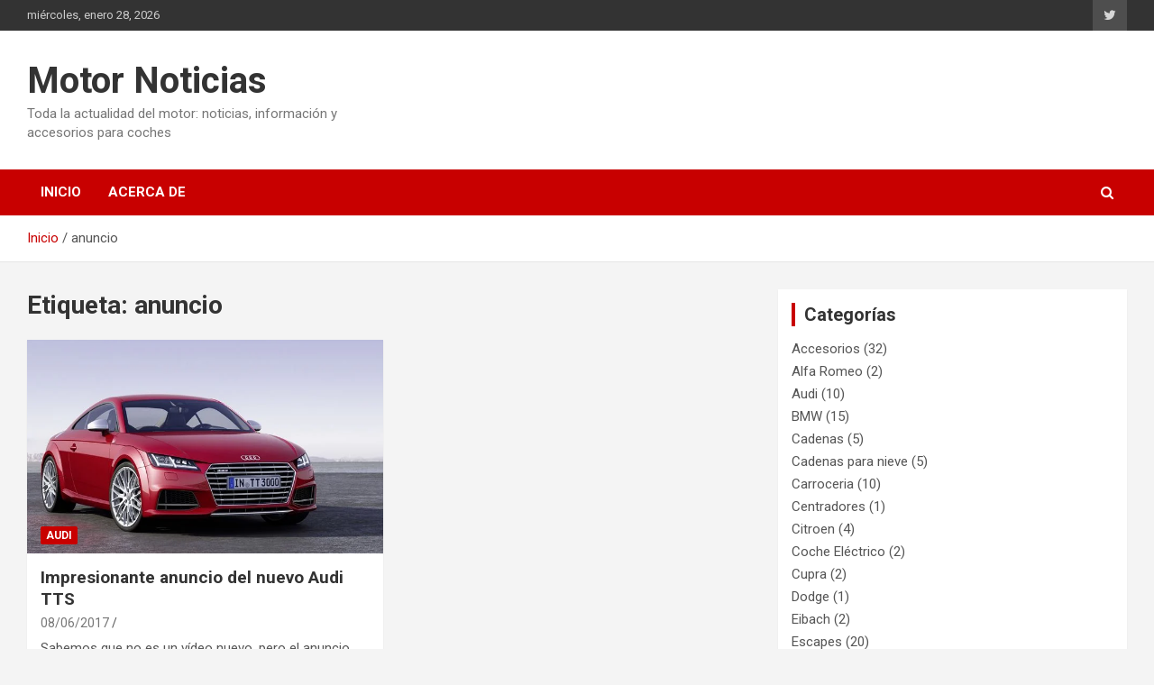

--- FILE ---
content_type: text/html; charset=UTF-8
request_url: https://www.motornoticias.com/tag/anuncio/
body_size: 16545
content:
<!doctype html>
<html dir="ltr" lang="es" prefix="og: https://ogp.me/ns# fb: http://ogp.me/ns/fb#" prefix="og: http://ogp.me/ns# fb: http://ogp.me/ns/fb#">
<head>
	<meta charset="UTF-8">
	<meta name="viewport" content="width=device-width, initial-scale=1, shrink-to-fit=no">
	<link rel="profile" href="https://gmpg.org/xfn/11">

	<title>anuncio - Motor Noticias</title>

		<!-- All in One SEO 4.6.5 - aioseo.com -->
		<meta name="robots" content="max-image-preview:large" />
		<link rel="canonical" href="https://www.motornoticias.com/tag/anuncio/" />
		<meta name="generator" content="All in One SEO (AIOSEO) 4.6.5" />
		<script type="application/ld+json" class="aioseo-schema">
			{"@context":"https:\/\/schema.org","@graph":[{"@type":"BreadcrumbList","@id":"https:\/\/www.motornoticias.com\/tag\/anuncio\/#breadcrumblist","itemListElement":[{"@type":"ListItem","@id":"https:\/\/www.motornoticias.com\/#listItem","position":1,"name":"Hogar","item":"https:\/\/www.motornoticias.com\/","nextItem":"https:\/\/www.motornoticias.com\/tag\/anuncio\/#listItem"},{"@type":"ListItem","@id":"https:\/\/www.motornoticias.com\/tag\/anuncio\/#listItem","position":2,"name":"anuncio","previousItem":"https:\/\/www.motornoticias.com\/#listItem"}]},{"@type":"CollectionPage","@id":"https:\/\/www.motornoticias.com\/tag\/anuncio\/#collectionpage","url":"https:\/\/www.motornoticias.com\/tag\/anuncio\/","name":"anuncio - Motor Noticias","inLanguage":"es-ES","isPartOf":{"@id":"https:\/\/www.motornoticias.com\/#website"},"breadcrumb":{"@id":"https:\/\/www.motornoticias.com\/tag\/anuncio\/#breadcrumblist"}},{"@type":"Organization","@id":"https:\/\/www.motornoticias.com\/#organization","name":"Motor Noticias","description":"Toda la actualidad del motor: noticias, informaci\u00f3n y accesorios para coches","url":"https:\/\/www.motornoticias.com\/"},{"@type":"WebSite","@id":"https:\/\/www.motornoticias.com\/#website","url":"https:\/\/www.motornoticias.com\/","name":"Motor Noticias","description":"Toda la actualidad del motor: noticias, informaci\u00f3n y accesorios para coches","inLanguage":"es-ES","publisher":{"@id":"https:\/\/www.motornoticias.com\/#organization"}}]}
		</script>
		<!-- All in One SEO -->


<!-- This site is optimized with the Yoast SEO plugin v3.8 - https://yoast.com/wordpress/plugins/seo/ -->
<link rel="canonical" href="https://www.motornoticias.com/tag/anuncio/" />
<meta property="og:locale" content="es_ES" />
<meta property="og:type" content="object" />
<meta property="og:title" content="anuncio archivos - Motor Noticias" />
<meta property="og:url" content="https://www.motornoticias.com/tag/anuncio/" />
<meta property="og:site_name" content="Motor Noticias" />
<meta name="twitter:card" content="summary" />
<meta name="twitter:title" content="anuncio archivos - Motor Noticias" />
<!-- / Yoast SEO plugin. -->

<link rel='dns-prefetch' href='//www.googletagmanager.com' />
<link rel='dns-prefetch' href='//platform.twitter.com' />
<link rel='dns-prefetch' href='//fonts.googleapis.com' />
<link rel="alternate" type="application/rss+xml" title="Motor Noticias &raquo; Feed" href="https://www.motornoticias.com/feed/" />
<link rel="alternate" type="application/rss+xml" title="Motor Noticias &raquo; Feed de los comentarios" href="https://www.motornoticias.com/comments/feed/" />
<link rel="alternate" type="application/rss+xml" title="Motor Noticias &raquo; Etiqueta anuncio del feed" href="https://www.motornoticias.com/tag/anuncio/feed/" />
		<!-- This site uses the Google Analytics by MonsterInsights plugin v9.11.1 - Using Analytics tracking - https://www.monsterinsights.com/ -->
							<script src="//www.googletagmanager.com/gtag/js?id=G-DZCESY6L6Z"  data-cfasync="false" data-wpfc-render="false" type="text/javascript" async></script>
			<script data-cfasync="false" data-wpfc-render="false" type="text/javascript">
				var mi_version = '9.11.1';
				var mi_track_user = true;
				var mi_no_track_reason = '';
								var MonsterInsightsDefaultLocations = {"page_location":"https:\/\/www.motornoticias.com\/tag\/anuncio\/"};
								if ( typeof MonsterInsightsPrivacyGuardFilter === 'function' ) {
					var MonsterInsightsLocations = (typeof MonsterInsightsExcludeQuery === 'object') ? MonsterInsightsPrivacyGuardFilter( MonsterInsightsExcludeQuery ) : MonsterInsightsPrivacyGuardFilter( MonsterInsightsDefaultLocations );
				} else {
					var MonsterInsightsLocations = (typeof MonsterInsightsExcludeQuery === 'object') ? MonsterInsightsExcludeQuery : MonsterInsightsDefaultLocations;
				}

								var disableStrs = [
										'ga-disable-G-DZCESY6L6Z',
									];

				/* Function to detect opted out users */
				function __gtagTrackerIsOptedOut() {
					for (var index = 0; index < disableStrs.length; index++) {
						if (document.cookie.indexOf(disableStrs[index] + '=true') > -1) {
							return true;
						}
					}

					return false;
				}

				/* Disable tracking if the opt-out cookie exists. */
				if (__gtagTrackerIsOptedOut()) {
					for (var index = 0; index < disableStrs.length; index++) {
						window[disableStrs[index]] = true;
					}
				}

				/* Opt-out function */
				function __gtagTrackerOptout() {
					for (var index = 0; index < disableStrs.length; index++) {
						document.cookie = disableStrs[index] + '=true; expires=Thu, 31 Dec 2099 23:59:59 UTC; path=/';
						window[disableStrs[index]] = true;
					}
				}

				if ('undefined' === typeof gaOptout) {
					function gaOptout() {
						__gtagTrackerOptout();
					}
				}
								window.dataLayer = window.dataLayer || [];

				window.MonsterInsightsDualTracker = {
					helpers: {},
					trackers: {},
				};
				if (mi_track_user) {
					function __gtagDataLayer() {
						dataLayer.push(arguments);
					}

					function __gtagTracker(type, name, parameters) {
						if (!parameters) {
							parameters = {};
						}

						if (parameters.send_to) {
							__gtagDataLayer.apply(null, arguments);
							return;
						}

						if (type === 'event') {
														parameters.send_to = monsterinsights_frontend.v4_id;
							var hookName = name;
							if (typeof parameters['event_category'] !== 'undefined') {
								hookName = parameters['event_category'] + ':' + name;
							}

							if (typeof MonsterInsightsDualTracker.trackers[hookName] !== 'undefined') {
								MonsterInsightsDualTracker.trackers[hookName](parameters);
							} else {
								__gtagDataLayer('event', name, parameters);
							}
							
						} else {
							__gtagDataLayer.apply(null, arguments);
						}
					}

					__gtagTracker('js', new Date());
					__gtagTracker('set', {
						'developer_id.dZGIzZG': true,
											});
					if ( MonsterInsightsLocations.page_location ) {
						__gtagTracker('set', MonsterInsightsLocations);
					}
										__gtagTracker('config', 'G-DZCESY6L6Z', {"forceSSL":"true","link_attribution":"true"} );
										window.gtag = __gtagTracker;										(function () {
						/* https://developers.google.com/analytics/devguides/collection/analyticsjs/ */
						/* ga and __gaTracker compatibility shim. */
						var noopfn = function () {
							return null;
						};
						var newtracker = function () {
							return new Tracker();
						};
						var Tracker = function () {
							return null;
						};
						var p = Tracker.prototype;
						p.get = noopfn;
						p.set = noopfn;
						p.send = function () {
							var args = Array.prototype.slice.call(arguments);
							args.unshift('send');
							__gaTracker.apply(null, args);
						};
						var __gaTracker = function () {
							var len = arguments.length;
							if (len === 0) {
								return;
							}
							var f = arguments[len - 1];
							if (typeof f !== 'object' || f === null || typeof f.hitCallback !== 'function') {
								if ('send' === arguments[0]) {
									var hitConverted, hitObject = false, action;
									if ('event' === arguments[1]) {
										if ('undefined' !== typeof arguments[3]) {
											hitObject = {
												'eventAction': arguments[3],
												'eventCategory': arguments[2],
												'eventLabel': arguments[4],
												'value': arguments[5] ? arguments[5] : 1,
											}
										}
									}
									if ('pageview' === arguments[1]) {
										if ('undefined' !== typeof arguments[2]) {
											hitObject = {
												'eventAction': 'page_view',
												'page_path': arguments[2],
											}
										}
									}
									if (typeof arguments[2] === 'object') {
										hitObject = arguments[2];
									}
									if (typeof arguments[5] === 'object') {
										Object.assign(hitObject, arguments[5]);
									}
									if ('undefined' !== typeof arguments[1].hitType) {
										hitObject = arguments[1];
										if ('pageview' === hitObject.hitType) {
											hitObject.eventAction = 'page_view';
										}
									}
									if (hitObject) {
										action = 'timing' === arguments[1].hitType ? 'timing_complete' : hitObject.eventAction;
										hitConverted = mapArgs(hitObject);
										__gtagTracker('event', action, hitConverted);
									}
								}
								return;
							}

							function mapArgs(args) {
								var arg, hit = {};
								var gaMap = {
									'eventCategory': 'event_category',
									'eventAction': 'event_action',
									'eventLabel': 'event_label',
									'eventValue': 'event_value',
									'nonInteraction': 'non_interaction',
									'timingCategory': 'event_category',
									'timingVar': 'name',
									'timingValue': 'value',
									'timingLabel': 'event_label',
									'page': 'page_path',
									'location': 'page_location',
									'title': 'page_title',
									'referrer' : 'page_referrer',
								};
								for (arg in args) {
																		if (!(!args.hasOwnProperty(arg) || !gaMap.hasOwnProperty(arg))) {
										hit[gaMap[arg]] = args[arg];
									} else {
										hit[arg] = args[arg];
									}
								}
								return hit;
							}

							try {
								f.hitCallback();
							} catch (ex) {
							}
						};
						__gaTracker.create = newtracker;
						__gaTracker.getByName = newtracker;
						__gaTracker.getAll = function () {
							return [];
						};
						__gaTracker.remove = noopfn;
						__gaTracker.loaded = true;
						window['__gaTracker'] = __gaTracker;
					})();
									} else {
										console.log("");
					(function () {
						function __gtagTracker() {
							return null;
						}

						window['__gtagTracker'] = __gtagTracker;
						window['gtag'] = __gtagTracker;
					})();
									}
			</script>
							<!-- / Google Analytics by MonsterInsights -->
		<script type="text/javascript">
window._wpemojiSettings = {"baseUrl":"https:\/\/s.w.org\/images\/core\/emoji\/14.0.0\/72x72\/","ext":".png","svgUrl":"https:\/\/s.w.org\/images\/core\/emoji\/14.0.0\/svg\/","svgExt":".svg","source":{"concatemoji":"https:\/\/www.motornoticias.com\/wp-includes\/js\/wp-emoji-release.min.js?ver=6.1.9"}};
/*! This file is auto-generated */
!function(e,a,t){var n,r,o,i=a.createElement("canvas"),p=i.getContext&&i.getContext("2d");function s(e,t){var a=String.fromCharCode,e=(p.clearRect(0,0,i.width,i.height),p.fillText(a.apply(this,e),0,0),i.toDataURL());return p.clearRect(0,0,i.width,i.height),p.fillText(a.apply(this,t),0,0),e===i.toDataURL()}function c(e){var t=a.createElement("script");t.src=e,t.defer=t.type="text/javascript",a.getElementsByTagName("head")[0].appendChild(t)}for(o=Array("flag","emoji"),t.supports={everything:!0,everythingExceptFlag:!0},r=0;r<o.length;r++)t.supports[o[r]]=function(e){if(p&&p.fillText)switch(p.textBaseline="top",p.font="600 32px Arial",e){case"flag":return s([127987,65039,8205,9895,65039],[127987,65039,8203,9895,65039])?!1:!s([55356,56826,55356,56819],[55356,56826,8203,55356,56819])&&!s([55356,57332,56128,56423,56128,56418,56128,56421,56128,56430,56128,56423,56128,56447],[55356,57332,8203,56128,56423,8203,56128,56418,8203,56128,56421,8203,56128,56430,8203,56128,56423,8203,56128,56447]);case"emoji":return!s([129777,127995,8205,129778,127999],[129777,127995,8203,129778,127999])}return!1}(o[r]),t.supports.everything=t.supports.everything&&t.supports[o[r]],"flag"!==o[r]&&(t.supports.everythingExceptFlag=t.supports.everythingExceptFlag&&t.supports[o[r]]);t.supports.everythingExceptFlag=t.supports.everythingExceptFlag&&!t.supports.flag,t.DOMReady=!1,t.readyCallback=function(){t.DOMReady=!0},t.supports.everything||(n=function(){t.readyCallback()},a.addEventListener?(a.addEventListener("DOMContentLoaded",n,!1),e.addEventListener("load",n,!1)):(e.attachEvent("onload",n),a.attachEvent("onreadystatechange",function(){"complete"===a.readyState&&t.readyCallback()})),(e=t.source||{}).concatemoji?c(e.concatemoji):e.wpemoji&&e.twemoji&&(c(e.twemoji),c(e.wpemoji)))}(window,document,window._wpemojiSettings);
</script>
<style type="text/css">
img.wp-smiley,
img.emoji {
	display: inline !important;
	border: none !important;
	box-shadow: none !important;
	height: 1em !important;
	width: 1em !important;
	margin: 0 0.07em !important;
	vertical-align: -0.1em !important;
	background: none !important;
	padding: 0 !important;
}
</style>
	<link rel='stylesheet' id='wp-block-library-css' href='https://www.motornoticias.com/wp-includes/css/dist/block-library/style.min.css?ver=6.1.9' type='text/css' media='all' />
<link rel='stylesheet' id='classic-theme-styles-css' href='https://www.motornoticias.com/wp-includes/css/classic-themes.min.css?ver=1' type='text/css' media='all' />
<style id='global-styles-inline-css' type='text/css'>
body{--wp--preset--color--black: #000000;--wp--preset--color--cyan-bluish-gray: #abb8c3;--wp--preset--color--white: #ffffff;--wp--preset--color--pale-pink: #f78da7;--wp--preset--color--vivid-red: #cf2e2e;--wp--preset--color--luminous-vivid-orange: #ff6900;--wp--preset--color--luminous-vivid-amber: #fcb900;--wp--preset--color--light-green-cyan: #7bdcb5;--wp--preset--color--vivid-green-cyan: #00d084;--wp--preset--color--pale-cyan-blue: #8ed1fc;--wp--preset--color--vivid-cyan-blue: #0693e3;--wp--preset--color--vivid-purple: #9b51e0;--wp--preset--gradient--vivid-cyan-blue-to-vivid-purple: linear-gradient(135deg,rgba(6,147,227,1) 0%,rgb(155,81,224) 100%);--wp--preset--gradient--light-green-cyan-to-vivid-green-cyan: linear-gradient(135deg,rgb(122,220,180) 0%,rgb(0,208,130) 100%);--wp--preset--gradient--luminous-vivid-amber-to-luminous-vivid-orange: linear-gradient(135deg,rgba(252,185,0,1) 0%,rgba(255,105,0,1) 100%);--wp--preset--gradient--luminous-vivid-orange-to-vivid-red: linear-gradient(135deg,rgba(255,105,0,1) 0%,rgb(207,46,46) 100%);--wp--preset--gradient--very-light-gray-to-cyan-bluish-gray: linear-gradient(135deg,rgb(238,238,238) 0%,rgb(169,184,195) 100%);--wp--preset--gradient--cool-to-warm-spectrum: linear-gradient(135deg,rgb(74,234,220) 0%,rgb(151,120,209) 20%,rgb(207,42,186) 40%,rgb(238,44,130) 60%,rgb(251,105,98) 80%,rgb(254,248,76) 100%);--wp--preset--gradient--blush-light-purple: linear-gradient(135deg,rgb(255,206,236) 0%,rgb(152,150,240) 100%);--wp--preset--gradient--blush-bordeaux: linear-gradient(135deg,rgb(254,205,165) 0%,rgb(254,45,45) 50%,rgb(107,0,62) 100%);--wp--preset--gradient--luminous-dusk: linear-gradient(135deg,rgb(255,203,112) 0%,rgb(199,81,192) 50%,rgb(65,88,208) 100%);--wp--preset--gradient--pale-ocean: linear-gradient(135deg,rgb(255,245,203) 0%,rgb(182,227,212) 50%,rgb(51,167,181) 100%);--wp--preset--gradient--electric-grass: linear-gradient(135deg,rgb(202,248,128) 0%,rgb(113,206,126) 100%);--wp--preset--gradient--midnight: linear-gradient(135deg,rgb(2,3,129) 0%,rgb(40,116,252) 100%);--wp--preset--duotone--dark-grayscale: url('#wp-duotone-dark-grayscale');--wp--preset--duotone--grayscale: url('#wp-duotone-grayscale');--wp--preset--duotone--purple-yellow: url('#wp-duotone-purple-yellow');--wp--preset--duotone--blue-red: url('#wp-duotone-blue-red');--wp--preset--duotone--midnight: url('#wp-duotone-midnight');--wp--preset--duotone--magenta-yellow: url('#wp-duotone-magenta-yellow');--wp--preset--duotone--purple-green: url('#wp-duotone-purple-green');--wp--preset--duotone--blue-orange: url('#wp-duotone-blue-orange');--wp--preset--font-size--small: 13px;--wp--preset--font-size--medium: 20px;--wp--preset--font-size--large: 36px;--wp--preset--font-size--x-large: 42px;--wp--preset--spacing--20: 0.44rem;--wp--preset--spacing--30: 0.67rem;--wp--preset--spacing--40: 1rem;--wp--preset--spacing--50: 1.5rem;--wp--preset--spacing--60: 2.25rem;--wp--preset--spacing--70: 3.38rem;--wp--preset--spacing--80: 5.06rem;}:where(.is-layout-flex){gap: 0.5em;}body .is-layout-flow > .alignleft{float: left;margin-inline-start: 0;margin-inline-end: 2em;}body .is-layout-flow > .alignright{float: right;margin-inline-start: 2em;margin-inline-end: 0;}body .is-layout-flow > .aligncenter{margin-left: auto !important;margin-right: auto !important;}body .is-layout-constrained > .alignleft{float: left;margin-inline-start: 0;margin-inline-end: 2em;}body .is-layout-constrained > .alignright{float: right;margin-inline-start: 2em;margin-inline-end: 0;}body .is-layout-constrained > .aligncenter{margin-left: auto !important;margin-right: auto !important;}body .is-layout-constrained > :where(:not(.alignleft):not(.alignright):not(.alignfull)){max-width: var(--wp--style--global--content-size);margin-left: auto !important;margin-right: auto !important;}body .is-layout-constrained > .alignwide{max-width: var(--wp--style--global--wide-size);}body .is-layout-flex{display: flex;}body .is-layout-flex{flex-wrap: wrap;align-items: center;}body .is-layout-flex > *{margin: 0;}:where(.wp-block-columns.is-layout-flex){gap: 2em;}.has-black-color{color: var(--wp--preset--color--black) !important;}.has-cyan-bluish-gray-color{color: var(--wp--preset--color--cyan-bluish-gray) !important;}.has-white-color{color: var(--wp--preset--color--white) !important;}.has-pale-pink-color{color: var(--wp--preset--color--pale-pink) !important;}.has-vivid-red-color{color: var(--wp--preset--color--vivid-red) !important;}.has-luminous-vivid-orange-color{color: var(--wp--preset--color--luminous-vivid-orange) !important;}.has-luminous-vivid-amber-color{color: var(--wp--preset--color--luminous-vivid-amber) !important;}.has-light-green-cyan-color{color: var(--wp--preset--color--light-green-cyan) !important;}.has-vivid-green-cyan-color{color: var(--wp--preset--color--vivid-green-cyan) !important;}.has-pale-cyan-blue-color{color: var(--wp--preset--color--pale-cyan-blue) !important;}.has-vivid-cyan-blue-color{color: var(--wp--preset--color--vivid-cyan-blue) !important;}.has-vivid-purple-color{color: var(--wp--preset--color--vivid-purple) !important;}.has-black-background-color{background-color: var(--wp--preset--color--black) !important;}.has-cyan-bluish-gray-background-color{background-color: var(--wp--preset--color--cyan-bluish-gray) !important;}.has-white-background-color{background-color: var(--wp--preset--color--white) !important;}.has-pale-pink-background-color{background-color: var(--wp--preset--color--pale-pink) !important;}.has-vivid-red-background-color{background-color: var(--wp--preset--color--vivid-red) !important;}.has-luminous-vivid-orange-background-color{background-color: var(--wp--preset--color--luminous-vivid-orange) !important;}.has-luminous-vivid-amber-background-color{background-color: var(--wp--preset--color--luminous-vivid-amber) !important;}.has-light-green-cyan-background-color{background-color: var(--wp--preset--color--light-green-cyan) !important;}.has-vivid-green-cyan-background-color{background-color: var(--wp--preset--color--vivid-green-cyan) !important;}.has-pale-cyan-blue-background-color{background-color: var(--wp--preset--color--pale-cyan-blue) !important;}.has-vivid-cyan-blue-background-color{background-color: var(--wp--preset--color--vivid-cyan-blue) !important;}.has-vivid-purple-background-color{background-color: var(--wp--preset--color--vivid-purple) !important;}.has-black-border-color{border-color: var(--wp--preset--color--black) !important;}.has-cyan-bluish-gray-border-color{border-color: var(--wp--preset--color--cyan-bluish-gray) !important;}.has-white-border-color{border-color: var(--wp--preset--color--white) !important;}.has-pale-pink-border-color{border-color: var(--wp--preset--color--pale-pink) !important;}.has-vivid-red-border-color{border-color: var(--wp--preset--color--vivid-red) !important;}.has-luminous-vivid-orange-border-color{border-color: var(--wp--preset--color--luminous-vivid-orange) !important;}.has-luminous-vivid-amber-border-color{border-color: var(--wp--preset--color--luminous-vivid-amber) !important;}.has-light-green-cyan-border-color{border-color: var(--wp--preset--color--light-green-cyan) !important;}.has-vivid-green-cyan-border-color{border-color: var(--wp--preset--color--vivid-green-cyan) !important;}.has-pale-cyan-blue-border-color{border-color: var(--wp--preset--color--pale-cyan-blue) !important;}.has-vivid-cyan-blue-border-color{border-color: var(--wp--preset--color--vivid-cyan-blue) !important;}.has-vivid-purple-border-color{border-color: var(--wp--preset--color--vivid-purple) !important;}.has-vivid-cyan-blue-to-vivid-purple-gradient-background{background: var(--wp--preset--gradient--vivid-cyan-blue-to-vivid-purple) !important;}.has-light-green-cyan-to-vivid-green-cyan-gradient-background{background: var(--wp--preset--gradient--light-green-cyan-to-vivid-green-cyan) !important;}.has-luminous-vivid-amber-to-luminous-vivid-orange-gradient-background{background: var(--wp--preset--gradient--luminous-vivid-amber-to-luminous-vivid-orange) !important;}.has-luminous-vivid-orange-to-vivid-red-gradient-background{background: var(--wp--preset--gradient--luminous-vivid-orange-to-vivid-red) !important;}.has-very-light-gray-to-cyan-bluish-gray-gradient-background{background: var(--wp--preset--gradient--very-light-gray-to-cyan-bluish-gray) !important;}.has-cool-to-warm-spectrum-gradient-background{background: var(--wp--preset--gradient--cool-to-warm-spectrum) !important;}.has-blush-light-purple-gradient-background{background: var(--wp--preset--gradient--blush-light-purple) !important;}.has-blush-bordeaux-gradient-background{background: var(--wp--preset--gradient--blush-bordeaux) !important;}.has-luminous-dusk-gradient-background{background: var(--wp--preset--gradient--luminous-dusk) !important;}.has-pale-ocean-gradient-background{background: var(--wp--preset--gradient--pale-ocean) !important;}.has-electric-grass-gradient-background{background: var(--wp--preset--gradient--electric-grass) !important;}.has-midnight-gradient-background{background: var(--wp--preset--gradient--midnight) !important;}.has-small-font-size{font-size: var(--wp--preset--font-size--small) !important;}.has-medium-font-size{font-size: var(--wp--preset--font-size--medium) !important;}.has-large-font-size{font-size: var(--wp--preset--font-size--large) !important;}.has-x-large-font-size{font-size: var(--wp--preset--font-size--x-large) !important;}
.wp-block-navigation a:where(:not(.wp-element-button)){color: inherit;}
:where(.wp-block-columns.is-layout-flex){gap: 2em;}
.wp-block-pullquote{font-size: 1.5em;line-height: 1.6;}
</style>
<link rel='stylesheet' id='bootstrap-style-css' href='https://www.motornoticias.com/wp-content/themes/newscard/assets/library/bootstrap/css/bootstrap.min.css?ver=4.0.0' type='text/css' media='all' />
<link rel='stylesheet' id='font-awesome-style-css' href='https://www.motornoticias.com/wp-content/themes/newscard/assets/library/font-awesome/css/font-awesome.css?ver=6.1.9' type='text/css' media='all' />
<link rel='stylesheet' id='newscard-google-fonts-css' href='//fonts.googleapis.com/css?family=Roboto%3A100%2C300%2C300i%2C400%2C400i%2C500%2C500i%2C700%2C700i&#038;ver=6.1.9' type='text/css' media='all' />
<link rel='stylesheet' id='newscard-style-css' href='https://www.motornoticias.com/wp-content/themes/newscard/style.css?ver=6.1.9' type='text/css' media='all' />
<script type='text/javascript' src='https://www.motornoticias.com/wp-content/plugins/google-analytics-for-wordpress/assets/js/frontend-gtag.min.js?ver=9.11.1' id='monsterinsights-frontend-script-js'></script>
<script data-cfasync="false" data-wpfc-render="false" type="text/javascript" id='monsterinsights-frontend-script-js-extra'>/* <![CDATA[ */
var monsterinsights_frontend = {"js_events_tracking":"true","download_extensions":"doc,pdf,ppt,zip,xls,docx,pptx,xlsx","inbound_paths":"[{\"path\":\"\\\/go\\\/\",\"label\":\"affiliate\"},{\"path\":\"\\\/recommend\\\/\",\"label\":\"affiliate\"}]","home_url":"https:\/\/www.motornoticias.com","hash_tracking":"false","v4_id":"G-DZCESY6L6Z"};/* ]]> */
</script>
<script type='text/javascript' src='https://www.motornoticias.com/wp-includes/js/jquery/jquery.min.js?ver=3.6.1' id='jquery-core-js'></script>
<script type='text/javascript' src='https://www.motornoticias.com/wp-includes/js/jquery/jquery-migrate.min.js?ver=3.3.2' id='jquery-migrate-js'></script>
<!--[if lt IE 9]>
<script type='text/javascript' src='https://www.motornoticias.com/wp-content/themes/newscard/assets/js/html5.js?ver=3.7.3' id='html5-js'></script>
<![endif]-->
<link rel="https://api.w.org/" href="https://www.motornoticias.com/wp-json/" /><link rel="alternate" type="application/json" href="https://www.motornoticias.com/wp-json/wp/v2/tags/365" /><link rel="EditURI" type="application/rsd+xml" title="RSD" href="https://www.motornoticias.com/xmlrpc.php?rsd" />
<link rel="wlwmanifest" type="application/wlwmanifest+xml" href="https://www.motornoticias.com/wp-includes/wlwmanifest.xml" />
<meta name="generator" content="WordPress 6.1.9" />
<link rel="me" href="https://twitter.com/noticiasmotor"><meta name="twitter:widgets:link-color" content="#000000"><meta name="twitter:widgets:border-color" content="#000000"><meta name="twitter:partner" content="tfwp"><link rel="icon" href="https://www.motornoticias.com/wp-content/uploads/2018/12/cropped-nuevo-volkswagen-suv-t-cross-4-32x32.jpg" sizes="32x32" />
<link rel="icon" href="https://www.motornoticias.com/wp-content/uploads/2018/12/cropped-nuevo-volkswagen-suv-t-cross-4-192x192.jpg" sizes="192x192" />
<link rel="apple-touch-icon" href="https://www.motornoticias.com/wp-content/uploads/2018/12/cropped-nuevo-volkswagen-suv-t-cross-4-180x180.jpg" />
<meta name="msapplication-TileImage" content="https://www.motornoticias.com/wp-content/uploads/2018/12/cropped-nuevo-volkswagen-suv-t-cross-4-270x270.jpg" />

<meta name="twitter:card" content="summary"><meta name="twitter:title" content="Etiqueta: anuncio"><meta name="twitter:site" content="@noticiasmotor">
		<style type="text/css" id="wp-custom-css">
			.entry-meta .author
{display: none;}		</style>
		
<!-- START - Facebook Open Graph, Google+ and Twitter Card Tags 2.0.8.2 -->
 <!-- Facebook Open Graph -->
  <meta property="og:locale" content="es_ES"/>
  <meta property="og:site_name" content="Motor Noticias"/>
  <meta property="og:title" content="anuncio archivos - Motor Noticias"/>
  <meta property="og:url" content="https://www.motornoticias.com/tag/anuncio/"/>
  <meta property="og:type" content="article"/>
  <meta property="og:description" content="Toda la actualidad del motor: noticias, información y accesorios para coches"/>
 <!-- Google+ / Schema.org -->
  <meta itemprop="name" content="anuncio archivos - Motor Noticias"/>
  <meta itemprop="description" content="Toda la actualidad del motor: noticias, información y accesorios para coches"/>
 <!-- Twitter Cards -->
  <meta name="twitter:title" content="anuncio archivos - Motor Noticias"/>
  <meta name="twitter:url" content="https://www.motornoticias.com/tag/anuncio/"/>
  <meta name="twitter:description" content="Toda la actualidad del motor: noticias, información y accesorios para coches"/>
  <meta name="twitter:card" content="summary_large_image"/>
 <!-- SEO -->
 <!-- Misc. tags -->
<!-- END - Facebook Open Graph, Google+ and Twitter Card Tags 2.0.8.2 -->

</head>

<body class="archive tag tag-anuncio tag-365 theme-body hfeed">
<svg xmlns="http://www.w3.org/2000/svg" viewBox="0 0 0 0" width="0" height="0" focusable="false" role="none" style="visibility: hidden; position: absolute; left: -9999px; overflow: hidden;" ><defs><filter id="wp-duotone-dark-grayscale"><feColorMatrix color-interpolation-filters="sRGB" type="matrix" values=" .299 .587 .114 0 0 .299 .587 .114 0 0 .299 .587 .114 0 0 .299 .587 .114 0 0 " /><feComponentTransfer color-interpolation-filters="sRGB" ><feFuncR type="table" tableValues="0 0.49803921568627" /><feFuncG type="table" tableValues="0 0.49803921568627" /><feFuncB type="table" tableValues="0 0.49803921568627" /><feFuncA type="table" tableValues="1 1" /></feComponentTransfer><feComposite in2="SourceGraphic" operator="in" /></filter></defs></svg><svg xmlns="http://www.w3.org/2000/svg" viewBox="0 0 0 0" width="0" height="0" focusable="false" role="none" style="visibility: hidden; position: absolute; left: -9999px; overflow: hidden;" ><defs><filter id="wp-duotone-grayscale"><feColorMatrix color-interpolation-filters="sRGB" type="matrix" values=" .299 .587 .114 0 0 .299 .587 .114 0 0 .299 .587 .114 0 0 .299 .587 .114 0 0 " /><feComponentTransfer color-interpolation-filters="sRGB" ><feFuncR type="table" tableValues="0 1" /><feFuncG type="table" tableValues="0 1" /><feFuncB type="table" tableValues="0 1" /><feFuncA type="table" tableValues="1 1" /></feComponentTransfer><feComposite in2="SourceGraphic" operator="in" /></filter></defs></svg><svg xmlns="http://www.w3.org/2000/svg" viewBox="0 0 0 0" width="0" height="0" focusable="false" role="none" style="visibility: hidden; position: absolute; left: -9999px; overflow: hidden;" ><defs><filter id="wp-duotone-purple-yellow"><feColorMatrix color-interpolation-filters="sRGB" type="matrix" values=" .299 .587 .114 0 0 .299 .587 .114 0 0 .299 .587 .114 0 0 .299 .587 .114 0 0 " /><feComponentTransfer color-interpolation-filters="sRGB" ><feFuncR type="table" tableValues="0.54901960784314 0.98823529411765" /><feFuncG type="table" tableValues="0 1" /><feFuncB type="table" tableValues="0.71764705882353 0.25490196078431" /><feFuncA type="table" tableValues="1 1" /></feComponentTransfer><feComposite in2="SourceGraphic" operator="in" /></filter></defs></svg><svg xmlns="http://www.w3.org/2000/svg" viewBox="0 0 0 0" width="0" height="0" focusable="false" role="none" style="visibility: hidden; position: absolute; left: -9999px; overflow: hidden;" ><defs><filter id="wp-duotone-blue-red"><feColorMatrix color-interpolation-filters="sRGB" type="matrix" values=" .299 .587 .114 0 0 .299 .587 .114 0 0 .299 .587 .114 0 0 .299 .587 .114 0 0 " /><feComponentTransfer color-interpolation-filters="sRGB" ><feFuncR type="table" tableValues="0 1" /><feFuncG type="table" tableValues="0 0.27843137254902" /><feFuncB type="table" tableValues="0.5921568627451 0.27843137254902" /><feFuncA type="table" tableValues="1 1" /></feComponentTransfer><feComposite in2="SourceGraphic" operator="in" /></filter></defs></svg><svg xmlns="http://www.w3.org/2000/svg" viewBox="0 0 0 0" width="0" height="0" focusable="false" role="none" style="visibility: hidden; position: absolute; left: -9999px; overflow: hidden;" ><defs><filter id="wp-duotone-midnight"><feColorMatrix color-interpolation-filters="sRGB" type="matrix" values=" .299 .587 .114 0 0 .299 .587 .114 0 0 .299 .587 .114 0 0 .299 .587 .114 0 0 " /><feComponentTransfer color-interpolation-filters="sRGB" ><feFuncR type="table" tableValues="0 0" /><feFuncG type="table" tableValues="0 0.64705882352941" /><feFuncB type="table" tableValues="0 1" /><feFuncA type="table" tableValues="1 1" /></feComponentTransfer><feComposite in2="SourceGraphic" operator="in" /></filter></defs></svg><svg xmlns="http://www.w3.org/2000/svg" viewBox="0 0 0 0" width="0" height="0" focusable="false" role="none" style="visibility: hidden; position: absolute; left: -9999px; overflow: hidden;" ><defs><filter id="wp-duotone-magenta-yellow"><feColorMatrix color-interpolation-filters="sRGB" type="matrix" values=" .299 .587 .114 0 0 .299 .587 .114 0 0 .299 .587 .114 0 0 .299 .587 .114 0 0 " /><feComponentTransfer color-interpolation-filters="sRGB" ><feFuncR type="table" tableValues="0.78039215686275 1" /><feFuncG type="table" tableValues="0 0.94901960784314" /><feFuncB type="table" tableValues="0.35294117647059 0.47058823529412" /><feFuncA type="table" tableValues="1 1" /></feComponentTransfer><feComposite in2="SourceGraphic" operator="in" /></filter></defs></svg><svg xmlns="http://www.w3.org/2000/svg" viewBox="0 0 0 0" width="0" height="0" focusable="false" role="none" style="visibility: hidden; position: absolute; left: -9999px; overflow: hidden;" ><defs><filter id="wp-duotone-purple-green"><feColorMatrix color-interpolation-filters="sRGB" type="matrix" values=" .299 .587 .114 0 0 .299 .587 .114 0 0 .299 .587 .114 0 0 .299 .587 .114 0 0 " /><feComponentTransfer color-interpolation-filters="sRGB" ><feFuncR type="table" tableValues="0.65098039215686 0.40392156862745" /><feFuncG type="table" tableValues="0 1" /><feFuncB type="table" tableValues="0.44705882352941 0.4" /><feFuncA type="table" tableValues="1 1" /></feComponentTransfer><feComposite in2="SourceGraphic" operator="in" /></filter></defs></svg><svg xmlns="http://www.w3.org/2000/svg" viewBox="0 0 0 0" width="0" height="0" focusable="false" role="none" style="visibility: hidden; position: absolute; left: -9999px; overflow: hidden;" ><defs><filter id="wp-duotone-blue-orange"><feColorMatrix color-interpolation-filters="sRGB" type="matrix" values=" .299 .587 .114 0 0 .299 .587 .114 0 0 .299 .587 .114 0 0 .299 .587 .114 0 0 " /><feComponentTransfer color-interpolation-filters="sRGB" ><feFuncR type="table" tableValues="0.098039215686275 1" /><feFuncG type="table" tableValues="0 0.66274509803922" /><feFuncB type="table" tableValues="0.84705882352941 0.41960784313725" /><feFuncA type="table" tableValues="1 1" /></feComponentTransfer><feComposite in2="SourceGraphic" operator="in" /></filter></defs></svg>
<div id="page" class="site">
	<a class="skip-link screen-reader-text" href="#content">Saltar al contenido</a>
	
	<header id="masthead" class="site-header">
					<div class="info-bar">
				<div class="container">
					<div class="row gutter-10">
						<div class="col col-sm contact-section">
							<div class="date">
								<ul><li>miércoles, enero 28, 2026</li></ul>
							</div>
						</div><!-- .contact-section -->

													<div class="col-auto social-profiles order-md-3">
								
		<ul class="clearfix">
							<li><a target="_blank" rel="noopener noreferrer" href="https://twitter.com/noticiasmotor"></a></li>
					</ul>
								</div><!-- .social-profile -->
											</div><!-- .row -->
          		</div><!-- .container -->
        	</div><!-- .infobar -->
        		<nav class="navbar navbar-expand-lg d-block">
			<div class="navbar-head" >
				<div class="container">
					<div class="row navbar-head-row align-items-center">
						<div class="col-lg-4">
							<div class="site-branding navbar-brand">
																	<h2 class="site-title"><a href="https://www.motornoticias.com/" rel="home">Motor Noticias</a></h2>
																	<p class="site-description">Toda la actualidad del motor: noticias, información y accesorios para coches</p>
															</div><!-- .site-branding .navbar-brand -->
						</div>
											</div><!-- .row -->
				</div><!-- .container -->
			</div><!-- .navbar-head -->
			<div class="navigation-bar">
				<div class="navigation-bar-top">
					<div class="container">
						<button class="navbar-toggler menu-toggle" type="button" data-toggle="collapse" data-target="#navbarCollapse" aria-controls="navbarCollapse" aria-expanded="false" aria-label="Alternar navegación"></button>
						<span class="search-toggle"></span>
					</div><!-- .container -->
					<div class="search-bar">
						<div class="container">
							<div class="search-block off">
								<form action="https://www.motornoticias.com/" method="get" class="search-form">
	<label class="assistive-text"> Buscar </label>
	<div class="input-group">
		<input type="search" value="" placeholder="Buscar" class="form-control s" name="s">
		<div class="input-group-prepend">
			<button class="btn btn-theme">Buscar</button>
		</div>
	</div>
</form><!-- .search-form -->
							</div><!-- .search-box -->
						</div><!-- .container -->
					</div><!-- .search-bar -->
				</div><!-- .navigation-bar-top -->
				<div class="navbar-main">
					<div class="container">
						<div class="collapse navbar-collapse" id="navbarCollapse">
							<div id="site-navigation" class="main-navigation nav-uppercase" role="navigation">
								<ul class="nav-menu navbar-nav d-lg-block"><li id="menu-item-251" class="menu-item menu-item-type-custom menu-item-object-custom menu-item-home menu-item-251"><a href="https://www.motornoticias.com">Inicio</a></li>
<li id="menu-item-747" class="menu-item menu-item-type-post_type menu-item-object-page menu-item-747"><a href="https://www.motornoticias.com/acerca-de/">Acerca de</a></li>
</ul>							</div><!-- #site-navigation .main-navigation -->
						</div><!-- .navbar-collapse -->
						<div class="nav-search">
							<span class="search-toggle"></span>
						</div><!-- .nav-search -->
					</div><!-- .container -->
				</div><!-- .navbar-main -->
			</div><!-- .navigation-bar -->
		</nav><!-- .navbar -->

		
		
					<div id="breadcrumb">
				<div class="container">
					<div role="navigation" aria-label="Migas de pan" class="breadcrumb-trail breadcrumbs" itemprop="breadcrumb"><ul class="trail-items" itemscope itemtype="http://schema.org/BreadcrumbList"><meta name="numberOfItems" content="2" /><meta name="itemListOrder" content="Ascending" /><li itemprop="itemListElement" itemscope itemtype="http://schema.org/ListItem" class="trail-item trail-begin"><a href="https://www.motornoticias.com/" rel="home" itemprop="item"><span itemprop="name">Inicio</span></a><meta itemprop="position" content="1" /></li><li itemprop="itemListElement" itemscope itemtype="http://schema.org/ListItem" class="trail-item trail-end"><span itemprop="name">anuncio</span><meta itemprop="position" content="2" /></li></ul></div>				</div>
			</div><!-- .breadcrumb -->
			</header><!-- #masthead -->
	<div id="content" class="site-content ">
		<div class="container">
							<div class="row justify-content-center site-content-row">
			<div id="primary" class="col-lg-8 content-area">		<main id="main" class="site-main">

			
				<header class="page-header">
					<h1 class="page-title">Etiqueta: <span>anuncio</span></h1>				</header><!-- .page-header -->

				<div class="row gutter-parent-14 post-wrap">
						<div class="col-sm-6 col-xxl-4 post-col">
	<div class="post-440 post type-post status-publish format-standard has-post-thumbnail hentry category-audi tag-anuncio tag-audi tag-nuevo tag-publicidad tag-tts">

		
				<figure class="post-featured-image post-img-wrap">
					<a title="Impresionante anuncio del nuevo Audi TTS" href="https://www.motornoticias.com/impresionante-anuncio-del-nuevo-audi-tts/" class="post-img" style="background-image: url('https://www.motornoticias.com/wp-content/uploads/2017/06/anuncio-nuevo-audi-tts-tt-deportivo-1.jpg');"></a>
					<div class="entry-meta category-meta">
						<div class="cat-links"><a href="https://www.motornoticias.com/category/audi/" rel="category tag">Audi</a></div>
					</div><!-- .entry-meta -->
				</figure><!-- .post-featured-image .post-img-wrap -->

			
					<header class="entry-header">
				<h2 class="entry-title"><a href="https://www.motornoticias.com/impresionante-anuncio-del-nuevo-audi-tts/" rel="bookmark">Impresionante anuncio del nuevo Audi TTS</a></h2>
									<div class="entry-meta">
						<div class="date"><a href="https://www.motornoticias.com/impresionante-anuncio-del-nuevo-audi-tts/" title="Impresionante anuncio del nuevo Audi TTS">08/06/2017</a> </div> <div class="by-author vcard author"><a href="https://www.motornoticias.com/author/admin/">admin</a> </div>											</div><!-- .entry-meta -->
								</header>
				<div class="entry-content">
								<p>Sabemos que no es un vídeo nuevo, pero el anuncio del que fue el nuevo Audi&hellip;</p>
						</div><!-- entry-content -->

			</div><!-- .post-440 -->
	</div><!-- .col-sm-6 .col-xxl-4 .post-col -->
				</div><!-- .row .gutter-parent-14 .post-wrap-->

				
		</main><!-- #main -->
	</div><!-- #primary -->


<aside id="secondary" class="col-lg-4 widget-area" role="complementary">
	<div class="sticky-sidebar">
		<section id="categories-8" class="widget widget_categories"><h3 class="widget-title">Categorías</h3>
			<ul>
					<li class="cat-item cat-item-36"><a href="https://www.motornoticias.com/category/accesorios/">Accesorios</a> (32)
</li>
	<li class="cat-item cat-item-97"><a href="https://www.motornoticias.com/category/alfa-romeo/">Alfa Romeo</a> (2)
</li>
	<li class="cat-item cat-item-135"><a href="https://www.motornoticias.com/category/audi/">Audi</a> (10)
</li>
	<li class="cat-item cat-item-41"><a href="https://www.motornoticias.com/category/bmw/">BMW</a> (15)
</li>
	<li class="cat-item cat-item-158"><a href="https://www.motornoticias.com/category/cadenas/">Cadenas</a> (5)
</li>
	<li class="cat-item cat-item-397"><a href="https://www.motornoticias.com/category/cadenas-para-nieve/">Cadenas para nieve</a> (5)
</li>
	<li class="cat-item cat-item-4"><a href="https://www.motornoticias.com/category/carroceria/">Carroceria</a> (10)
</li>
	<li class="cat-item cat-item-28"><a href="https://www.motornoticias.com/category/centradores/">Centradores</a> (1)
</li>
	<li class="cat-item cat-item-251"><a href="https://www.motornoticias.com/category/citroen/">Citroen</a> (4)
</li>
	<li class="cat-item cat-item-254"><a href="https://www.motornoticias.com/category/coche-electrico/">Coche Eléctrico</a> (2)
</li>
	<li class="cat-item cat-item-628"><a href="https://www.motornoticias.com/category/cupra/">Cupra</a> (2)
</li>
	<li class="cat-item cat-item-66"><a href="https://www.motornoticias.com/category/dodge/">Dodge</a> (1)
</li>
	<li class="cat-item cat-item-344"><a href="https://www.motornoticias.com/category/eibach/">Eibach</a> (2)
</li>
	<li class="cat-item cat-item-46"><a href="https://www.motornoticias.com/category/escapes/">Escapes</a> (20)
</li>
	<li class="cat-item cat-item-47"><a href="https://www.motornoticias.com/category/escapes-homologados/">Escapes Homologados</a> (24)
</li>
	<li class="cat-item cat-item-23"><a href="https://www.motornoticias.com/category/espiritu-racing/">Espiritu Racing</a> (2)
</li>
	<li class="cat-item cat-item-3"><a href="https://www.motornoticias.com/category/euro-import-line/">Euro Import Line</a> (1)
</li>
	<li class="cat-item cat-item-59"><a href="https://www.motornoticias.com/category/ford/">Ford</a> (8)
</li>
	<li class="cat-item cat-item-413"><a href="https://www.motornoticias.com/category/furgonetas/">Furgonetas</a> (1)
</li>
	<li class="cat-item cat-item-606"><a href="https://www.motornoticias.com/category/honda/">Honda</a> (1)
</li>
	<li class="cat-item cat-item-635"><a href="https://www.motornoticias.com/category/hyundai/">Hyundai</a> (1)
</li>
	<li class="cat-item cat-item-58"><a href="https://www.motornoticias.com/category/iluminacion/">Iluminacion</a> (8)
</li>
	<li class="cat-item cat-item-15"><a href="https://www.motornoticias.com/category/kptuning/">KPtuning</a> (6)
</li>
	<li class="cat-item cat-item-29"><a href="https://www.motornoticias.com/category/llantas/">Llantas</a> (7)
</li>
	<li class="cat-item cat-item-686"><a href="https://www.motornoticias.com/category/lynkco/">Lynk&amp;Co</a> (1)
</li>
	<li class="cat-item cat-item-484"><a href="https://www.motornoticias.com/category/mantenimiento/">Mantenimiento</a> (1)
</li>
	<li class="cat-item cat-item-455"><a href="https://www.motornoticias.com/category/matriculaciones/">Matriculaciones</a> (6)
</li>
	<li class="cat-item cat-item-22"><a href="https://www.motornoticias.com/category/mazda/">Mazda</a> (1)
</li>
	<li class="cat-item cat-item-5"><a href="https://www.motornoticias.com/category/mercedes/">Mercedes</a> (5)
</li>
	<li class="cat-item cat-item-647"><a href="https://www.motornoticias.com/category/mini/">Mini</a> (1)
</li>
	<li class="cat-item cat-item-45"><a href="https://www.motornoticias.com/category/motor/">Motor</a> (3)
</li>
	<li class="cat-item cat-item-353"><a href="https://www.motornoticias.com/category/muelles/">Muelles</a> (3)
</li>
	<li class="cat-item cat-item-103"><a href="https://www.motornoticias.com/category/muelles-homologados/">Muelles Homologados</a> (8)
</li>
	<li class="cat-item cat-item-145"><a href="https://www.motornoticias.com/category/neumaticos/">Neumaticos</a> (4)
</li>
	<li class="cat-item cat-item-257"><a href="https://www.motornoticias.com/category/nissan/">Nissan</a> (3)
</li>
	<li class="cat-item cat-item-313"><a href="https://www.motornoticias.com/category/noticias/">Noticias</a> (13)
</li>
	<li class="cat-item cat-item-48"><a href="https://www.motornoticias.com/category/opel/">Opel</a> (5)
</li>
	<li class="cat-item cat-item-432"><a href="https://www.motornoticias.com/category/parasoles/">Parasoles</a> (1)
</li>
	<li class="cat-item cat-item-258"><a href="https://www.motornoticias.com/category/peugeot/">Peugeot</a> (2)
</li>
	<li class="cat-item cat-item-131"><a href="https://www.motornoticias.com/category/porsche/">Porsche</a> (3)
</li>
	<li class="cat-item cat-item-356"><a href="https://www.motornoticias.com/category/profesionales/">Profesionales</a> (1)
</li>
	<li class="cat-item cat-item-360"><a href="https://www.motornoticias.com/category/pruebas/">Pruebas</a> (1)
</li>
	<li class="cat-item cat-item-259"><a href="https://www.motornoticias.com/category/renault/">Renault</a> (3)
</li>
	<li class="cat-item cat-item-78"><a href="https://www.motornoticias.com/category/seat/">Seat</a> (8)
</li>
	<li class="cat-item cat-item-136"><a href="https://www.motornoticias.com/category/skoda/">Skoda</a> (2)
</li>
	<li class="cat-item cat-item-256"><a href="https://www.motornoticias.com/category/smart/">Smart</a> (1)
</li>
	<li class="cat-item cat-item-55"><a href="https://www.motornoticias.com/category/supersprint/">Supersprint</a> (1)
</li>
	<li class="cat-item cat-item-77"><a href="https://www.motornoticias.com/category/suspensiones/">Suspensiones</a> (10)
</li>
	<li class="cat-item cat-item-239"><a href="https://www.motornoticias.com/category/tapacubos/">Tapacubos</a> (1)
</li>
	<li class="cat-item cat-item-255"><a href="https://www.motornoticias.com/category/tesla/">Tesla</a> (2)
</li>
	<li class="cat-item cat-item-299"><a href="https://www.motornoticias.com/category/tienda-del-motor/">Tienda del Motor</a> (3)
</li>
	<li class="cat-item cat-item-118"><a href="https://www.motornoticias.com/category/toyota/">Toyota</a> (3)
</li>
	<li class="cat-item cat-item-37"><a href="https://www.motornoticias.com/category/universal/">Universal</a> (3)
</li>
	<li class="cat-item cat-item-368"><a href="https://www.motornoticias.com/category/ventas/">Ventas</a> (1)
</li>
	<li class="cat-item cat-item-16"><a href="https://www.motornoticias.com/category/volkswagen/">Volkswagen</a> (12)
</li>
	<li class="cat-item cat-item-685"><a href="https://www.motornoticias.com/category/volvo/">Volvo</a> (1)
</li>
			</ul>

			</section><section id="twitter-timeline-profile-4" class="widget widget_twitter-timeline-profile"><div class="twitter-timeline-profile"><a class="twitter-timeline" data-lang="es" data-tweet-limit="5" href="https://twitter.com/noticiasmotor">Tweets by noticiasmotor</a></div></section>	</div><!-- .sticky-sidebar -->
</aside><!-- #secondary -->
					</div><!-- row -->
		</div><!-- .container -->
	</div><!-- #content .site-content-->
	<footer id="colophon" class="site-footer" role="contentinfo">
		
			<div class="container">
				<section class="featured-stories">
								<h3 class="stories-title">
									<a href="https://www.motornoticias.com/impresionante-anuncio-del-nuevo-audi-tts/">Otras noticias de tu interes</a>
							</h3>
							<div class="row gutter-parent-14">
													<div class="col-sm-6 col-lg-3">
								<div class="post-boxed">
																			<div class="post-img-wrap">
											<div class="featured-post-img">
												<a href="https://www.motornoticias.com/coste-homologar-suspension-muelles-coche/" class="post-img" style="background-image: url('https://www.motornoticias.com/wp-content/uploads/2024/03/Comprar-suspension-regulable-roscada-koni-distribuidor-oficial-baratas.webp');"></a>
											</div>
											<div class="entry-meta category-meta">
												<div class="cat-links"><a href="https://www.motornoticias.com/category/accesorios/" rel="category tag">Accesorios</a> <a href="https://www.motornoticias.com/category/muelles/" rel="category tag">Muelles</a> <a href="https://www.motornoticias.com/category/muelles-homologados/" rel="category tag">Muelles Homologados</a></div>
											</div><!-- .entry-meta -->
										</div><!-- .post-img-wrap -->
																		<div class="post-content">
																				<h3 class="entry-title"><a href="https://www.motornoticias.com/coste-homologar-suspension-muelles-coche/">¿Cuánto cuesta homologar  una suspensión del coche?</a></h3>																					<div class="entry-meta">
												<div class="date"><a href="https://www.motornoticias.com/coste-homologar-suspension-muelles-coche/" title="¿Cuánto cuesta homologar  una suspensión del coche?">28/03/2024</a> </div> <div class="by-author vcard author"><a href="https://www.motornoticias.com/author/admin/">admin</a> </div>											</div>
																			</div><!-- .post-content -->
								</div><!-- .post-boxed -->
							</div><!-- .col-sm-6 .col-lg-3 -->
													<div class="col-sm-6 col-lg-3">
								<div class="post-boxed">
																			<div class="post-img-wrap">
											<div class="featured-post-img">
												<a href="https://www.motornoticias.com/eibach-vs-hr-diferencias/" class="post-img" style="background-image: url('https://www.motornoticias.com/wp-content/uploads/2024/03/muelles-eibach-pro-kit-homologados-bajar-para-Alfa-romeo.jpg');"></a>
											</div>
											<div class="entry-meta category-meta">
												<div class="cat-links"><a href="https://www.motornoticias.com/category/muelles/" rel="category tag">Muelles</a> <a href="https://www.motornoticias.com/category/muelles-homologados/" rel="category tag">Muelles Homologados</a></div>
											</div><!-- .entry-meta -->
										</div><!-- .post-img-wrap -->
																		<div class="post-content">
																				<h3 class="entry-title"><a href="https://www.motornoticias.com/eibach-vs-hr-diferencias/">Eibach vs H&#038;R ¿Cuales son los mejores muelles deportivos para coche?</a></h3>																					<div class="entry-meta">
												<div class="date"><a href="https://www.motornoticias.com/eibach-vs-hr-diferencias/" title="Eibach vs H&#038;R ¿Cuales son los mejores muelles deportivos para coche?">21/03/2024</a> </div> <div class="by-author vcard author"><a href="https://www.motornoticias.com/author/admin/">admin</a> </div>											</div>
																			</div><!-- .post-content -->
								</div><!-- .post-boxed -->
							</div><!-- .col-sm-6 .col-lg-3 -->
													<div class="col-sm-6 col-lg-3">
								<div class="post-boxed">
																			<div class="post-img-wrap">
											<div class="featured-post-img">
												<a href="https://www.motornoticias.com/faros-intermitentes-dinamicos-led/" class="post-img" style="background-image: url('https://www.motornoticias.com/wp-content/uploads/2024/03/faros-traseros-con-intermitentes-dinamicos-de-LEDs-BMW.webp');"></a>
											</div>
											<div class="entry-meta category-meta">
												<div class="cat-links"><a href="https://www.motornoticias.com/category/accesorios/" rel="category tag">Accesorios</a> <a href="https://www.motornoticias.com/category/audi/" rel="category tag">Audi</a> <a href="https://www.motornoticias.com/category/ford/" rel="category tag">Ford</a> <a href="https://www.motornoticias.com/category/iluminacion/" rel="category tag">Iluminacion</a> <a href="https://www.motornoticias.com/category/volkswagen/" rel="category tag">Volkswagen</a></div>
											</div><!-- .entry-meta -->
										</div><!-- .post-img-wrap -->
																		<div class="post-content">
																				<h3 class="entry-title"><a href="https://www.motornoticias.com/faros-intermitentes-dinamicos-led/">Faros con Intermitentes dinámicos secuenciales de LED</a></h3>																					<div class="entry-meta">
												<div class="date"><a href="https://www.motornoticias.com/faros-intermitentes-dinamicos-led/" title="Faros con Intermitentes dinámicos secuenciales de LED">14/03/2024</a> </div> <div class="by-author vcard author"><a href="https://www.motornoticias.com/author/admin/">admin</a> </div>											</div>
																			</div><!-- .post-content -->
								</div><!-- .post-boxed -->
							</div><!-- .col-sm-6 .col-lg-3 -->
													<div class="col-sm-6 col-lg-3">
								<div class="post-boxed">
																			<div class="post-img-wrap">
											<div class="featured-post-img">
												<a href="https://www.motornoticias.com/como-potenciar-tu-cupra-formentor-listado-de-accesorios-deportivos/" class="post-img" style="background-image: url('https://www.motornoticias.com/wp-content/uploads/2024/01/spoiler-paragolpes-trasero-carbono-maxton-cupra-formentor.jpg');"></a>
											</div>
											<div class="entry-meta category-meta">
												<div class="cat-links"><a href="https://www.motornoticias.com/category/accesorios/" rel="category tag">Accesorios</a> <a href="https://www.motornoticias.com/category/cupra/" rel="category tag">Cupra</a></div>
											</div><!-- .entry-meta -->
										</div><!-- .post-img-wrap -->
																		<div class="post-content">
																				<h3 class="entry-title"><a href="https://www.motornoticias.com/como-potenciar-tu-cupra-formentor-listado-de-accesorios-deportivos/">¿Cómo potenciar tu CUPRA Formentor? Listado de accesorios deportivos</a></h3>																					<div class="entry-meta">
												<div class="date"><a href="https://www.motornoticias.com/como-potenciar-tu-cupra-formentor-listado-de-accesorios-deportivos/" title="¿Cómo potenciar tu CUPRA Formentor? Listado de accesorios deportivos">07/01/2024</a> </div> <div class="by-author vcard author"><a href="https://www.motornoticias.com/author/admin/">admin</a> </div>											</div>
																			</div><!-- .post-content -->
								</div><!-- .post-boxed -->
							</div><!-- .col-sm-6 .col-lg-3 -->
											</div><!-- .row -->
				</section><!-- .featured-stories -->
			</div><!-- .container -->
		
					<div class="widget-area">
				<div class="container">
					<div class="row">
						<div class="col-sm-6 col-lg-3">
							<section id="meta-4" class="widget widget_meta"><h3 class="widget-title">Meta</h3>
		<ul>
						<li><a rel="nofollow" href="https://www.motornoticias.com/wp-login.php">Acceder</a></li>
			<li><a href="https://www.motornoticias.com/feed/">Feed de entradas</a></li>
			<li><a href="https://www.motornoticias.com/comments/feed/">Feed de comentarios</a></li>

			<li><a href="https://es.wordpress.org/">WordPress.org</a></li>
		</ul>

		</section>						</div><!-- footer sidebar column 1 -->
						<div class="col-sm-6 col-lg-3">
							<section id="tag_cloud-4" class="widget widget_tag_cloud"><h3 class="widget-title">Etiquetas</h3><div class="tagcloud"><a href="https://www.motornoticias.com/tag/accesorios/" class="tag-cloud-link tag-link-328 tag-link-position-1" style="font-size: 11.28125pt;" aria-label="accesorios (6 elementos)">accesorios</a>
<a href="https://www.motornoticias.com/tag/astra/" class="tag-cloud-link tag-link-52 tag-link-position-2" style="font-size: 9.75pt;" aria-label="astra (5 elementos)">astra</a>
<a href="https://www.motornoticias.com/tag/audi/" class="tag-cloud-link tag-link-287 tag-link-position-3" style="font-size: 12.375pt;" aria-label="Audi (7 elementos)">Audi</a>
<a href="https://www.motornoticias.com/tag/bmw/" class="tag-cloud-link tag-link-277 tag-link-position-4" style="font-size: 15.4375pt;" aria-label="bmw (10 elementos)">bmw</a>
<a href="https://www.motornoticias.com/tag/cadenas/" class="tag-cloud-link tag-link-290 tag-link-position-5" style="font-size: 9.75pt;" aria-label="Cadenas (5 elementos)">Cadenas</a>
<a href="https://www.motornoticias.com/tag/carbono/" class="tag-cloud-link tag-link-98 tag-link-position-6" style="font-size: 8pt;" aria-label="carbono (4 elementos)">carbono</a>
<a href="https://www.motornoticias.com/tag/coche/" class="tag-cloud-link tag-link-341 tag-link-position-7" style="font-size: 12.375pt;" aria-label="coche (7 elementos)">coche</a>
<a href="https://www.motornoticias.com/tag/colas/" class="tag-cloud-link tag-link-111 tag-link-position-8" style="font-size: 8pt;" aria-label="colas (4 elementos)">colas</a>
<a href="https://www.motornoticias.com/tag/comprar/" class="tag-cloud-link tag-link-35 tag-link-position-9" style="font-size: 22pt;" aria-label="comprar (21 elementos)">comprar</a>
<a href="https://www.motornoticias.com/tag/deportivo/" class="tag-cloud-link tag-link-21 tag-link-position-10" style="font-size: 18.9375pt;" aria-label="deportivo (15 elementos)">deportivo</a>
<a href="https://www.motornoticias.com/tag/deportivos/" class="tag-cloud-link tag-link-375 tag-link-position-11" style="font-size: 12.375pt;" aria-label="deportivos (7 elementos)">deportivos</a>
<a href="https://www.motornoticias.com/tag/diesel/" class="tag-cloud-link tag-link-113 tag-link-position-12" style="font-size: 8pt;" aria-label="diesel (4 elementos)">diesel</a>
<a href="https://www.motornoticias.com/tag/distribuidor/" class="tag-cloud-link tag-link-249 tag-link-position-13" style="font-size: 12.375pt;" aria-label="distribuidor (7 elementos)">distribuidor</a>
<a href="https://www.motornoticias.com/tag/easy-grip/" class="tag-cloud-link tag-link-161 tag-link-position-14" style="font-size: 8pt;" aria-label="Easy-Grip (4 elementos)">Easy-Grip</a>
<a href="https://www.motornoticias.com/tag/easygrip/" class="tag-cloud-link tag-link-160 tag-link-position-15" style="font-size: 8pt;" aria-label="Easygrip (4 elementos)">Easygrip</a>
<a href="https://www.motornoticias.com/tag/escape/" class="tag-cloud-link tag-link-49 tag-link-position-16" style="font-size: 21.125pt;" aria-label="escape (19 elementos)">escape</a>
<a href="https://www.motornoticias.com/tag/escapes/" class="tag-cloud-link tag-link-374 tag-link-position-17" style="font-size: 12.375pt;" aria-label="escapes (7 elementos)">escapes</a>
<a href="https://www.motornoticias.com/tag/espana/" class="tag-cloud-link tag-link-149 tag-link-position-18" style="font-size: 18.5pt;" aria-label="españa (14 elementos)">españa</a>
<a href="https://www.motornoticias.com/tag/faros/" class="tag-cloud-link tag-link-64 tag-link-position-19" style="font-size: 12.375pt;" aria-label="faros (7 elementos)">faros</a>
<a href="https://www.motornoticias.com/tag/focos/" class="tag-cloud-link tag-link-63 tag-link-position-20" style="font-size: 11.28125pt;" aria-label="focos (6 elementos)">focos</a>
<a href="https://www.motornoticias.com/tag/ford/" class="tag-cloud-link tag-link-281 tag-link-position-21" style="font-size: 8pt;" aria-label="Ford (4 elementos)">Ford</a>
<a href="https://www.motornoticias.com/tag/fox/" class="tag-cloud-link tag-link-395 tag-link-position-22" style="font-size: 9.75pt;" aria-label="Fox (5 elementos)">Fox</a>
<a href="https://www.motornoticias.com/tag/hr/" class="tag-cloud-link tag-link-89 tag-link-position-23" style="font-size: 9.75pt;" aria-label="H&amp;R (5 elementos)">H&amp;R</a>
<a href="https://www.motornoticias.com/tag/homologada/" class="tag-cloud-link tag-link-86 tag-link-position-24" style="font-size: 8pt;" aria-label="homologada (4 elementos)">homologada</a>
<a href="https://www.motornoticias.com/tag/homologado/" class="tag-cloud-link tag-link-50 tag-link-position-25" style="font-size: 11.28125pt;" aria-label="homologado (6 elementos)">homologado</a>
<a href="https://www.motornoticias.com/tag/homologados/" class="tag-cloud-link tag-link-91 tag-link-position-26" style="font-size: 17.84375pt;" aria-label="homologados (13 elementos)">homologados</a>
<a href="https://www.motornoticias.com/tag/inoxidable/" class="tag-cloud-link tag-link-56 tag-link-position-27" style="font-size: 9.75pt;" aria-label="inoxidable (5 elementos)">inoxidable</a>
<a href="https://www.motornoticias.com/tag/intermitentes/" class="tag-cloud-link tag-link-70 tag-link-position-28" style="font-size: 8pt;" aria-label="intermitentes (4 elementos)">intermitentes</a>
<a href="https://www.motornoticias.com/tag/itv/" class="tag-cloud-link tag-link-51 tag-link-position-29" style="font-size: 18.9375pt;" aria-label="itv (15 elementos)">itv</a>
<a href="https://www.motornoticias.com/tag/kit/" class="tag-cloud-link tag-link-8 tag-link-position-30" style="font-size: 14.5625pt;" aria-label="kit (9 elementos)">kit</a>
<a href="https://www.motornoticias.com/tag/leds/" class="tag-cloud-link tag-link-65 tag-link-position-31" style="font-size: 14.5625pt;" aria-label="leds (9 elementos)">leds</a>
<a href="https://www.motornoticias.com/tag/llantas/" class="tag-cloud-link tag-link-275 tag-link-position-32" style="font-size: 11.28125pt;" aria-label="Llantas (6 elementos)">Llantas</a>
<a href="https://www.motornoticias.com/tag/michelin/" class="tag-cloud-link tag-link-209 tag-link-position-33" style="font-size: 9.75pt;" aria-label="Michelin (5 elementos)">Michelin</a>
<a href="https://www.motornoticias.com/tag/muelles/" class="tag-cloud-link tag-link-87 tag-link-position-34" style="font-size: 16.3125pt;" aria-label="Muelles (11 elementos)">Muelles</a>
<a href="https://www.motornoticias.com/tag/negros/" class="tag-cloud-link tag-link-75 tag-link-position-35" style="font-size: 8pt;" aria-label="negros (4 elementos)">negros</a>
<a href="https://www.motornoticias.com/tag/nuevo/" class="tag-cloud-link tag-link-95 tag-link-position-36" style="font-size: 14.5625pt;" aria-label="nuevo (9 elementos)">nuevo</a>
<a href="https://www.motornoticias.com/tag/opel/" class="tag-cloud-link tag-link-279 tag-link-position-37" style="font-size: 9.75pt;" aria-label="Opel (5 elementos)">Opel</a>
<a href="https://www.motornoticias.com/tag/parachoques/" class="tag-cloud-link tag-link-11 tag-link-position-38" style="font-size: 9.75pt;" aria-label="parachoques (5 elementos)">parachoques</a>
<a href="https://www.motornoticias.com/tag/ragazzon/" class="tag-cloud-link tag-link-320 tag-link-position-39" style="font-size: 9.75pt;" aria-label="Ragazzon (5 elementos)">Ragazzon</a>
<a href="https://www.motornoticias.com/tag/seat/" class="tag-cloud-link tag-link-284 tag-link-position-40" style="font-size: 12.375pt;" aria-label="Seat (7 elementos)">Seat</a>
<a href="https://www.motornoticias.com/tag/supersprint/" class="tag-cloud-link tag-link-280 tag-link-position-41" style="font-size: 12.375pt;" aria-label="supersprint (7 elementos)">supersprint</a>
<a href="https://www.motornoticias.com/tag/supresor/" class="tag-cloud-link tag-link-169 tag-link-position-42" style="font-size: 11.28125pt;" aria-label="supresor (6 elementos)">supresor</a>
<a href="https://www.motornoticias.com/tag/suspension/" class="tag-cloud-link tag-link-79 tag-link-position-43" style="font-size: 9.75pt;" aria-label="suspension (5 elementos)">suspension</a>
<a href="https://www.motornoticias.com/tag/volkswagen/" class="tag-cloud-link tag-link-273 tag-link-position-44" style="font-size: 9.75pt;" aria-label="Volkswagen (5 elementos)">Volkswagen</a>
<a href="https://www.motornoticias.com/tag/vw/" class="tag-cloud-link tag-link-17 tag-link-position-45" style="font-size: 12.375pt;" aria-label="VW (7 elementos)">VW</a></div>
</section>						</div><!-- footer sidebar column 2 -->
						<div class="col-sm-6 col-lg-3">
							<section id="text-4" class="widget widget_text">			<div class="textwidget">MotorNoticias.com Tu pagina de noticias on-line donde estar informado de todas las noticias del motor, con total independencia de marcas y medios. Hablamos sobre como potenciar un coche, la mejor forma de mantenimiento, los mejores accesorios tuning y racing y novedades generales del mundo de la automoción.</div>
		</section>						</div><!-- footer sidebar column 3 -->
						<div class="col-sm-6 col-lg-3">
													</div><!-- footer sidebar column 4 -->
					</div><!-- .row -->
				</div><!-- .container -->
			</div><!-- .widget-area -->
				<div class="site-info">
			<div class="container">
				<div class="row">
											<div class="col-lg-auto order-lg-2 ml-auto">
							<div class="social-profiles">
								
		<ul class="clearfix">
							<li><a target="_blank" rel="noopener noreferrer" href="https://twitter.com/noticiasmotor"></a></li>
					</ul>
								</div>
						</div>
										<div class="copyright col-lg order-lg-1 text-lg-left">
						<div class="theme-link">
							Copyright &copy;2026 <a href="https://www.motornoticias.com/" title="Motor Noticias" >Motor Noticias</a></div><div class="author-link">Tema por: <a href="https://www.themehorse.com" target="_blank" rel="noopener noreferrer" title="Theme Horse" >Theme Horse</a></div><div class="wp-link">Funciona gracias a: <a href="http://wordpress.org/" target="_blank" rel="noopener noreferrer" title="WordPress">WordPress</a></div>					</div><!-- .copyright -->
				</div><!-- .row -->
			</div><!-- .container -->
		</div><!-- .site-info -->
	</footer><!-- #colophon -->
	<div class="back-to-top"><a title="Ir arriba" href="#masthead"></a></div>
</div><!-- #page -->

<script type='text/javascript' src='https://www.googletagmanager.com/gtag/js?id=G-DZCESY6L6Z' id='ga4-tracking-js'></script>
<script type='text/javascript' id='ga4-tracking-js-after'>
window.dataLayer = window.dataLayer || []; function gtag(){dataLayer.push( arguments) ;} gtag( 'js', new Date() ); gtag( 'config', 'G-DZCESY6L6Z' );
</script>
<script type='text/javascript' src='https://www.motornoticias.com/wp-content/themes/newscard/assets/library/bootstrap/js/popper.min.js?ver=1.12.9' id='popper-script-js'></script>
<script type='text/javascript' src='https://www.motornoticias.com/wp-content/themes/newscard/assets/library/bootstrap/js/bootstrap.min.js?ver=4.0.0' id='bootstrap-script-js'></script>
<script type='text/javascript' src='https://www.motornoticias.com/wp-content/themes/newscard/assets/library/match-height/jquery.matchHeight-min.js?ver=0.7.2' id='jquery-match-height-js'></script>
<script type='text/javascript' src='https://www.motornoticias.com/wp-content/themes/newscard/assets/library/match-height/jquery.matchHeight-settings.js?ver=6.1.9' id='newscard-match-height-js'></script>
<script type='text/javascript' src='https://www.motornoticias.com/wp-content/themes/newscard/assets/js/skip-link-focus-fix.js?ver=20151215' id='newscard-skip-link-focus-fix-js'></script>
<script type='text/javascript' src='https://www.motornoticias.com/wp-content/themes/newscard/assets/library/sticky/jquery.sticky.js?ver=1.0.4' id='jquery-sticky-js'></script>
<script type='text/javascript' src='https://www.motornoticias.com/wp-content/themes/newscard/assets/library/sticky/jquery.sticky-settings.js?ver=6.1.9' id='newscard-jquery-sticky-js'></script>
<script type='text/javascript' src='https://www.motornoticias.com/wp-content/themes/newscard/assets/js/scripts.js?ver=6.1.9' id='newscard-scripts-js'></script>
<script type='text/javascript' id='twitter-wjs-js-extra'>
/* <![CDATA[ */
window.twttr=(function(w){t=w.twttr||{};t._e=[];t.ready=function(f){t._e.push(f);};return t;}(window));
/* ]]> */
</script>
<script type="text/javascript" id="twitter-wjs" async defer src="https://platform.twitter.com/widgets.js" charset="utf-8"></script>

</body>
</html>
